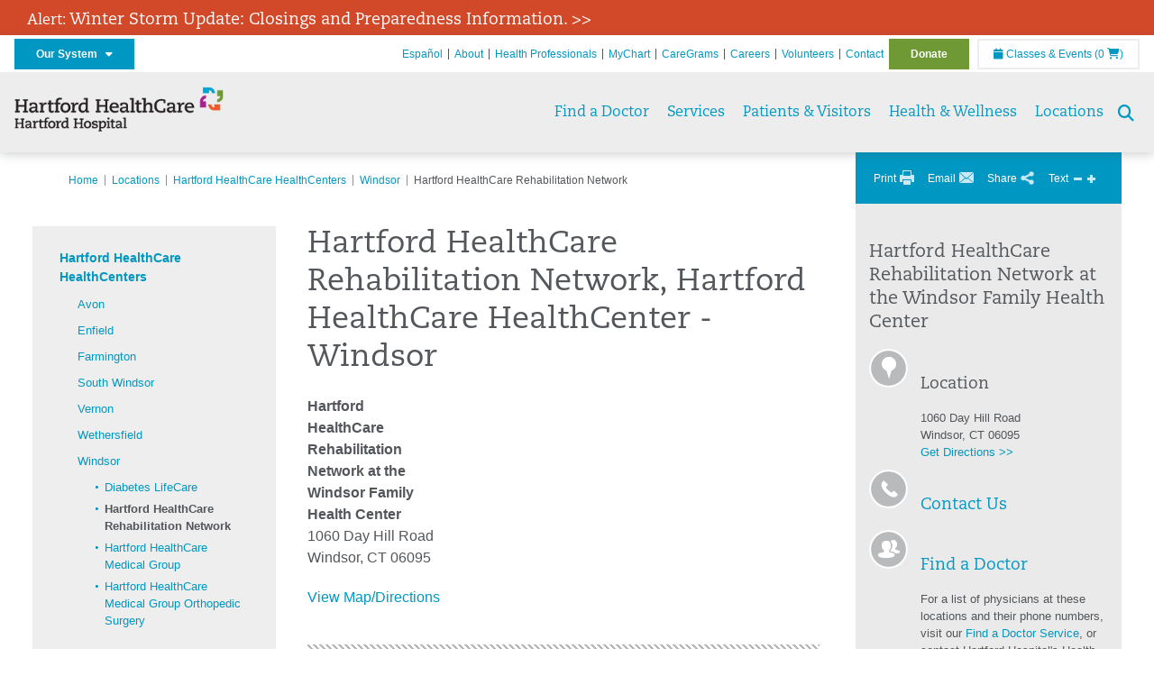

--- FILE ---
content_type: text/html; charset=utf-8
request_url: https://hartfordhospital.org/locations/family-health-centers/windsor/hartford-healthcare-rehabilitation-network
body_size: 46876
content:


<!DOCTYPE html>
<html id="htmlTag" xmlns="http://www.w3.org/1999/xhtml">
<head id="Head1">
    <!--Copyright Bridgeline Digital, Inc. An unpublished work created in 2009. All rights reserved. This software contains the confidential and trade secret information of Bridgeline Digital, Inc. ("Bridgeline").  Copying, distribution or disclosure without Bridgeline's express written permission is prohibited-->
    <title>Hartford HealthCare Rehabilitation Network, Hartford HealthCare HealthCenter - Windsor | Hartford Hospital | Hartford, CT</title>
<link rel="stylesheet" href=https://use.typekit.net/jnn6gag.css>
<meta name="description" content="Learn more about Hartford HealthCare Rehabilitation Network at hartfordhospital.org" />
<meta name="viewport" content="width=device-width, initial-scale=1.0" />
<meta http-equiv="X-UA-Compatible" content="IE=Edge" />
<meta name="iapps:siteid" content="fb0635ae-7af9-4ea6-b335-2627b8a0de0c" />
<meta name="iapps:completefriendlyurl" content="/locations/family-health-centers/windsor/hartford-healthcare-rehabilitation-network" />
<meta name="iapps:objecttype" content="Page" />
<meta name="SearchPriority" content="0" />
<meta name="iapps:tag:section" content="Locations" />
<link media="ALL" rel="stylesheet" type="text/css" href="/Style%20Library/Hartford%20Hospital/foundation.css?v=639050441409019804" />
<link media="ALL" rel="stylesheet" type="text/css" href="/Style%20Library/Hartford%20Hospital/redesign-rows.css?v=639050441409332220" />
<!--[if LTE IE 8]><link media="ALL" rel="stylesheet" type="text/css" href="/Style%20Library/Hartford%20Hospital/lteie8.css?v=639050441409176052" /><![endif]-->
<!--[if LTE IE 8]><link media="ALL" rel="stylesheet" type="text/css" href="/Style%20Library/Hartford%20Hospital/lteie8-redesign.css?v=639050441409176052" /><![endif]-->
<link media="ALL" rel="stylesheet" type="text/css" href="/Style%20Library/Hartford%20Hospital/default.css?v=639050441408863584" />
<link media="ALL" rel="stylesheet" type="text/css" href="/Style%20Library/Hartford%20Hospital/redesign-wrapper.css?v=639050441409332220" />
<link media="ALL" rel="stylesheet" type="text/css" href="/Style%20Library/Hartford%20Hospital/redesign-wrapper-custom.css?v=639050441409332220" />
<link media="ALL" rel="stylesheet" type="text/css" href="/Style%20Library/Hartford%20Hospital/jquery.bxslider.css?v=639050441409176052" />
<link media="ALL" rel="stylesheet" type="text/css" href="/Style%20Library/Hartford%20Hospital/special-styles.css?v=639050441409332220" />
<link media="ALL" rel="stylesheet" type="text/css" href="/Style%20Library/Hartford%20Hospital/featherlight.min.css?v=639050441409019804" />
<link media="ALL" rel="stylesheet" type="text/css" href="/Style%20Library/Hartford%20Hospital/jquery-ui.css?v=639050441409176052" />
<link media="ALL" rel="stylesheet" type="text/css" href="/Style%20Library/Hartford%20Hospital/special-styles-2.css?v=638817040189321730" />
<link media="ALL" rel="stylesheet" type="text/css" href="/Style%20Library/Hartford%20Hospital/newshub.css?v=639050441409176052" />
<link media="ALL" rel="stylesheet" type="text/css" href="/Style%20Library/Hartford%20Hospital/global.min.css?v=639050441409176052" />
<link media="Print" rel="stylesheet" type="text/css" href="/Style%20Library/Hartford%20Hospital/print.css?v=639050441409332220" />
<script type="text/javascript" src="//ajax.googleapis.com/ajax/libs/jquery/1.9.1/jquery.min.js"></script>
<script type="text/javascript" src="//ajax.googleapis.com/ajax/libs/jqueryui/1.9.1/jquery-ui.min.js"></script>
<script type="text/javascript" src="/Script%20Library/Hartford%20Hospital/default.js?v=639050441408082614"></script>
<script type="text/javascript" src="/Script%20Library/Global/taleo.js?v=639050441407770121"></script>
<script type="text/javascript" src="/Script%20Library/Global/inviewport.js?v=639050441407770121"></script>
<script type="text/javascript" src="/Script%20Library/Hartford%20Hospital/parallax.js?v=639050441408551165"></script>
<script type="text/javascript" src="/Script%20Library/Hartford%20Hospital/flexslider.min.js?v=639050441408238803"></script>
<script type="text/javascript" src="/Script%20Library/Hartford%20Hospital/smoothHeader.js?v=639050441408707379"></script>
<script type="text/javascript" src="/Script%20Library/Unassigned/featherlight.min.js?v=639050441408707379"></script>
<script type="text/javascript" src="/Script%20Library/Hartford%20Hospital/ie.js?v=639050441408238803"></script>
<script type="text/javascript" src="/Script%20Library/Hartford%20Hospital/navigation.js?v=639050441408551165"></script>
<script type="text/javascript" src="/Script%20Library/Unassigned/iframeResizer.min.js?v=638295907055548480"></script>
<script type="text/javascript" src="/Script%20Library/Unassigned/scripts.min.js?v=639050441408707379"></script>
<script type="text/javascript">
//<![CDATA[
var publicSiteUrl='https://hartfordhospital.org/';
var editorContext='SiteEditor';
var basePageType='basepage';
var pageState='View';
var jSpinnerUrl='/iapps_images/spinner.gif';
var jRotatingCube='/iapps_images/loading-spinner.gif';
var jWebApiRoutePath='api';
var PageId='7175d93b-81e3-4c49-bcde-f3d0a0a5e9d9';
var WorkflowId='';
var ReferrerTypeId='8';
var ReferrerUrl='locations/family-health-centers/windsor/hartford-healthcare-rehabilitation-network/hartford-healthcare-rehabilitation-network';

var siteId = 'fb0635ae-7af9-4ea6-b335-2627b8a0de0c';var swgif = '/Tracking/WebPageEventLogger.axd';
//]]>
</script>
<!-- Google Tag Manager - modified for iAPPS -->
<script>
    (function(w, d, s, l, i) {
        if (pageState != 'Edit') {
            w[l] = w[l] || [];
            w[l].push({
                'gtm.start': new Date().getTime(),
                event: 'gtm.js'
            });
            var f = d.getElementsByTagName(s)[0],
                j = d.createElement(s),
                dl = l != 'dataLayer' ? '&l=' + l : '';
            j.async = true;
            j.src = 'https://www.googletagmanager.com/gtm.js?id=' + i + dl;
            f.parentNode.insertBefore(j, f);
        }
    }) (window, document, 'script', 'dataLayer', 'GTM-5GZ7H8K');
</script>
<!-- End Google Tag Manager --><meta name="image" property="og:image" content="https://hartfordhealthcare.org/Image%20Library/Logos%20.%20Icons/open-graph.png"><!-- Clean URL of Cross-Domain Tracking code -->
<script type="text/javascript">
$(window).bind("load", function() {
     var uri = window.location.toString();
    
     // Function to clean specific tracking parameters
     function cleanUrl(param) {
         if (uri.indexOf("?" + param + "=") > 0) {
             return uri.substring(0, uri.indexOf("?" + param + "="));
         } else if (uri.indexOf("&" + param + "=") > 0) {
             return uri.substring(0, uri.indexOf("&" + param + "="));
         }
         return uri;
     }
 
     // List of parameters to be cleaned
     var trackingParams = ["_ga", "_gl"];
 
     // Clean each parameter from the URL
     trackingParams.forEach(function(param) {
         uri = cleanUrl(param);
     });
 
     // Update the URL if it was cleaned
     if (uri !== window.location.toString()) {
         window.history.replaceState({}, document.title, uri);
     }
});
</script>
<!-- End Cross-Domain Tracking code -->
<link id="favicon" rel="shortcut icon" href="/Configuration/Template%20Images/favicon.ico" /><link rel="stylesheet" href="https://cdnjs.cloudflare.com/ajax/libs/font-awesome/6.7.1/css/all.min.css" integrity="sha512-5Hs3dF2AEPkpNAR7UiOHba+lRSJNeM2ECkwxUIxC1Q/FLycGTbNapWXB4tP889k5T5Ju8fs4b1P5z/iB4nMfSQ==" crossorigin="anonymous" referrerpolicy="no-referrer" />
</head>
<body id="bodyTag">
    <!-- Google Tag Manager (noscript) -->
<noscript><iframe src="https://www.googletagmanager.com/ns.html?id=GTM-5GZ7H8K"
height="0" width="0" style="display:none;visibility:hidden"></iframe></noscript>
<!-- End Google Tag Manager (noscript) -->
    
    <form method="post" action="/locations/family-health-centers/windsor/hartford-healthcare-rehabilitation-network" id="form1">
<div class="aspNetHidden">
<input type="hidden" name="__EVENTTARGET" id="__EVENTTARGET" value="" />
<input type="hidden" name="__EVENTARGUMENT" id="__EVENTARGUMENT" value="" />

</div>

<script type="text/javascript">
//<![CDATA[
var theForm = document.forms['form1'];
function __doPostBack(eventTarget, eventArgument) {
    if (!theForm.onsubmit || (theForm.onsubmit() != false)) {
        theForm.__EVENTTARGET.value = eventTarget;
        theForm.__EVENTARGUMENT.value = eventArgument;
        theForm.submit();
    }
}
//]]>
</script>


<script src="https://ajax.aspnetcdn.com/ajax/4.6/1/WebForms.js" type="text/javascript"></script>
<script type="text/javascript">
//<![CDATA[
window.WebForm_PostBackOptions||document.write('<script type="text/javascript" src="/WebResource.axd?d=aIvyPnxdhJlXIxuiLb0RPTca53cwtarU_dYCpzxFNhAMn08lvVqJw9sXdOQG-wBR8-66S0u5bopl48FWmmQHozLNf7S_edFQ7XrhyHhP2vAMDryixc2GR72AxvzWx-4_N7YpCvpKo-vFBW0sNxTTKQ2&amp;t=638259222740000000"><\/script>');//]]>
</script>



<script type="text/javascript">
//<![CDATA[
var jTemplateType='0';var loadedFromVersion='False';//]]>
</script>

<script src="https://ajax.aspnetcdn.com/ajax/4.6/1/MicrosoftAjax.js" type="text/javascript"></script>
<script type="text/javascript">
//<![CDATA[
(window.Sys && Sys._Application && Sys.Observer)||document.write('<script type="text/javascript" src="/ScriptResource.axd?d=[base64]&t=5d0a842b"><\/script>');//]]>
</script>

<script src="https://ajax.aspnetcdn.com/ajax/4.6/1/MicrosoftAjaxWebForms.js" type="text/javascript"></script>
<script type="text/javascript">
//<![CDATA[
(window.Sys && Sys.WebForms)||document.write('<script type="text/javascript" src="/ScriptResource.axd?d=[base64]&t=5d0a842b"><\/script>');//]]>
</script>

        <script type="text/javascript">
//<![CDATA[
Sys.WebForms.PageRequestManager._initialize('scriptManager', 'form1', [], [], [], 90, '');
//]]>
</script>

        
        
        


<div id="homepage" class="acutecare skin">
    <div id="alerts">
  <div class="outerlayer">
    <div class="alert-item" style="display: block;">
      <h2 class="alert"><a href="https://hartfordhealthcare.org/storm" target="_blank">Alert: <span style='font-size:18px;'>Winter Storm Update: Closings and Preparedness Information. >></span></a></h2>
    </div>
  </div>
</div>
<header id="global-header" class="site-header">

    <div class="site-header__utility">
        <div class="container">
            <div class="grid-x">
                <div class="cell xsmall-24 medium-3 site-header__utility-network">
                    <nav id="utility-network" class="utility-network">
                      <button
                        id="utility-network__toggle"
                        class="button button--solid-blue"
                        aria-controls="utility-network__menu"
                        aria-expanded="false"
                        type="button"
                      >
                        Our System &nbsp; <i class="fa-solid fa-caret-down" aria-hidden="true"></i>
                      </button>

                      <ul id="utility-network__menu" class="menu bg--blue" role="menu" aria-label="Our System">
                        <!-- Group 1 -->
                        <li role="none"><a role="menuitem" href="https://hartfordhealthcare.org" target="_blank" rel="noopener noreferrer">Hartford HealthCare</a></li>
                        <li role="none"><a role="menuitem" href="https://backushospital.org" target="_blank" rel="noopener noreferrer">Backus Hospital</a></li>
                        <li role="none"><a role="menuitem" href="https://charlottehungerford.org" target="_blank" rel="noopener noreferrer">Charlotte Hungerford Hospital</a></li>
                        <li role="none"><a role="menuitem" href="https://hartfordhospital.org" target="_blank" rel="noopener noreferrer">Hartford Hospital</a></li>
                        <li role="none"><a role="menuitem" href="https://thocc.org" target="_blank" rel="noopener noreferrer">Hospital of Central Connecticut</a></li>
                        <li role="none"><a role="menuitem" href="https://www.echn.org" target="_blank" rel="noopener noreferrer">Manchester Memorial Hospital</a></li>
                        <li role="none"><a role="menuitem" href="https://midstatemedical.org" target="_blank" rel="noopener noreferrer">MidState Medical Center</a></li>
                        <li role="none"><a role="menuitem" href="https://www.stvincents.org" target="_blank" rel="noopener noreferrer">St. Vincent&apos;s Medical Center</a></li>
                        <li role="none"><a role="menuitem" href="https://windhamhospital.org" target="_blank" rel="noopener noreferrer">Windham Hospital</a></li>

                        <li class="menu__separator" role="separator" aria-hidden="true"></li>

                        <!-- Group 2 -->
                        <li role="none"><a role="menuitem" href="https://hhcbehavioralhealth.org" target="_blank" rel="noopener noreferrer">Behavioral Health Network</a></li>
                        <li role="none"><a role="menuitem" href="https://instituteofliving.org" target="_blank" rel="noopener noreferrer">Institute of Living</a></li>
                        <li role="none"><a role="menuitem" href="https://natchaug.org" target="_blank" rel="noopener noreferrer">Natchaug Hospital</a></li>
                        <li role="none"><a role="menuitem" href="https://natchaugschools.org" target="_blank" rel="noopener noreferrer">Natchaug Schools</a></li>
                        <li role="none"><a role="menuitem" href="https://rushford.org" target="_blank" rel="noopener noreferrer">Rushford</a></li>
                        <li role="none"><a role="menuitem" href="https://ridgerecovery.org" target="_blank" rel="noopener noreferrer">The Ridge Recovery Center</a></li>

                        <li class="menu__separator" role="separator" aria-hidden="true"></li>

                        <!-- Group 3 -->
                        <li role="none"><a role="menuitem" href="https://hartfordhealthcaremedicalgroup.org" target="_blank" rel="noopener noreferrer">HHC Medical Group</a></li>
                        <li role="none"><a role="menuitem" href="https://integratedcarepartners.org" target="_blank" rel="noopener noreferrer">Integrated Care Partners</a></li>

                        <li class="menu__separator" role="separator" aria-hidden="true"></li>

                        <!-- Group 4 -->
                        <li role="none"><a role="menuitem" href="https://hartfordhealthcarerehabnetwork.org" target="_blank" rel="noopener noreferrer">HHC Rehabilitation Network</a></li>
                        <li role="none"><a role="menuitem" href="https://hhcseniorservices.org" target="_blank" rel="noopener noreferrer">HHC Senior Services</a></li>
                        <li role="none"><a role="menuitem" href="https://hartfordhealthcareathome.org" target="_blank" rel="noopener noreferrer">HHC at Home</a></li>
                        <li role="none"><a role="menuitem" href="https://hhcindependenceathome.org" target="_blank" rel="noopener noreferrer">Independence at Home</a></li>
                        <li role="none"><a role="menuitem" href="https://www.stvincentsspecialneeds.org" target="_blank" rel="noopener noreferrer">Special Needs Services</a></li>

                        <li class="menu__separator" role="separator" aria-hidden="true"></li>

                        <!-- Group 5 -->
                        <li role="none"><a role="menuitem" href="https://hartfordhealthcare.org/CESI" target="_blank" rel="noopener noreferrer">Center for Education, Simulation &amp; Innovation (CESI)</a></li>
                        <li role="none"><a role="menuitem" href="https://hartfordhealthcare.org/about-us/innovation" target="_blank" rel="noopener noreferrer">HHC Innovation</a></li>

                        <li class="menu__separator" role="separator" aria-hidden="true"></li>

                        <!-- Group 6 -->
                        <li role="none"><a role="menuitem" href="https://hartfordhealthcare.org/services/hartford-healthcare-institutes" target="_blank" rel="noopener noreferrer">HHC Institutes</a></li>
                      </ul>
                    </nav>
                </div>
                <div class="cell xsmall-24 medium-21 site-header__utility-navigation">

                    <nav class="utility-navigation">
                        <ul class="utility-navigation__menu"><li class="first"><a href="https://espanol.hartfordhealthcare.org/nuestra-red-de-hospitales/hospital-de-hartford" target="_blank">Espa&#241;ol</a></li><li><a href="/about-hh">About</a></li><li><a href="/health-professionals">Health Professionals</a></li><li><a href="/patient-portal">MyChart</a></li><li><a href="/caregrams">CareGrams</a></li><li><a href="https://www.hhccareers.org/us/en" target="_blank">Careers</a></li><li><a href="/volunteers">Volunteers</a></li><li><a href="/contact-us">Contact</a></li><li class="last donate"><a href="https://giving.hartfordhospital.org" target="_blank">Donate</a></li></ul>

                        <span id="ctl01_ppheader_2_0_liEventsList" class="link-classes">
                            <a id="ctl01_ppheader_2_0_hlClassesEvents" href="/health-wellness/classes-events/conifer-events"><span class="fa fa-calendar"></span>&nbsp;Classes & Events</a>
                            <a id="ctl01_ppheader_2_0_hlCart" href="/health-wellness/classes-events/conifer-cart">
                                (0&nbsp;<span class="fa fa-shopping-cart"></span>)
                            </a>
                        </span>
                        
                    </nav>
                </div>
            </div>
        </div>
    </div>

    <div class="site-header__primary bg--lightgray">
        <div class="container">
            <div class="grid-x">
                <div class="cell xsmall-14 medium-5 large-6 site-header__primary-logo">
                    <a href="/">
                        <img id="ctl01_ppheader_2_0_imgLogo" src="https://hartfordhospital.org/Image%20Library/fb0635ae-7af9-4ea6-b335-2627b8a0de0c/Logos%20.%20Icons/HHC_HH_horz-24pt_4C.png" alt="Hartford Hospital | Hartford, CT" /></a>
                </div>
                <div class="cell xsmall-24 medium-19 large-18 site-header__primary-navigation">

                    <button id="global-header__menu-toggle" class="menu-toggle button" aria-label="Site Navigation" aria-controls="global-header" aria-expanded="false">
                        Menu <i class="fa fa-caret-down"></i>
                    </button>

                    <button id="global-header__search-toggle" class="search-toggle fa fa-search"></button>

                    <nav id="primary-navigation" class="primary-navigation">
                        
                                <ul class="primary-navigation__menu menu-item__submenu">
                                    
                                <li id="ctl01_ppheader_2_0_lvPrimaryNavigation_ctrl0_liListItem" class="menu-item">
                                    <a id="ctl01_ppheader_2_0_lvPrimaryNavigation_ctrl0_hlTitle" href="../../../find-a-doctor">Find a Doctor</a>
                                    
                                </li>
                            
                                <li id="ctl01_ppheader_2_0_lvPrimaryNavigation_ctrl1_liListItem" class="menu-item menu-item-has-submenu">
                                    <a id="ctl01_ppheader_2_0_lvPrimaryNavigation_ctrl1_hlTitle" href="../../../services">Services</a>
                                    <div class="menu-item__submenu">
  <div class="grid-x grid-padding-x grid-padding-y">
    <div class="cell xsmall-24 medium-8"><ul>
<li><a href="https://hartfordhospital.org/services/services" returnvalue="/services/services,,Page,_self,,,false,false,false,false,7b39f234-d872-4075-8bc8-f0fd5430ea24,;NoWatch"><strong>A - Z List of Services</strong></a></li>
<li><a href="https://hartfordhospital.org/services/surgical-weight-loss/surgical-weight-loss" title="Surgical Weight Loss" data-iapps-linktype="Page" data-iapps-objectid="a6801265-6291-4ab5-a09e-4e6db863365b" data-iapps-siteid="fb0635ae-7af9-4ea6-b335-2627b8a0de0c" data-iapps-managed="true">Bariatrics</a></li>
<li><a href="https://hartfordhospital.org/services/behavioral-mental-health/behavioral-mental-health" returnvalue="/services/behavioral-mental-health/behavioral-mental-health,,Page,_self,,,false,false,false,false,70e7897b-8d10-4345-877e-4ab6d181d83a,;NoWatch">Behavioral & Mental Health</a></li>
<li><a href="https://hartfordhospital.org/services/bone-joint-institute/bone-joint-institute" returnvalue="/services/bone-joint-institute/bone-joint-institute,,Page,_self,,,false,false,false,false,b4ae653e-bfe3-4c2a-9bb7-eb3cc21f2046,;NoWatch">Bone & Joint Institute</a></li>
<li><a href="https://hartfordhospital.org/services/cancer-care/cancer-care" class="" title="" target="" rel="" data-iapps-linktype="Page" data-iapps-managed="true" data-iapps-objectid="72db8caa-1ca3-417a-9183-69ea2b2f7e72">Cancer Institute</a></li>
<li><a href="https://hartfordhospital.org/services/colon-care/colon-care" class="" title="Colon Care" target="" rel="" data-iapps-linktype="Page" data-iapps-managed="true" data-iapps-objectid="bdd5625a-b63d-4db8-86ba-de88560e0119" data-iapps-siteid="fb0635ae-7af9-4ea6-b335-2627b8a0de0c">Colon Care</a></li>
<li><a href="https://hartfordhospital.org/services/community-health" title="Hartford Hospital Community Health" data-iapps-linktype="External" data-iapps-managed="true" data-iapps-objectid="00000000-0000-0000-0000-000000000000">Community Health</a></li>
<li><a href="https://hartfordhospital.org/services/cedar-mountain-commons/cedar-mountain-commons" returnvalue="https://hartfordhospital.org/services/cedar-mountain-commons/cedar-mountain-commons,,Page,_self,,,false,false,false,false,a04c345f-7d87-433d-8aeb-a62f403bebdb,;NoWatch">Cedar Mountain Commons</a></li>
<li><a href="https://hartfordhospital.org/services/center-for-musculoskeletal-health/center-for-musculoskeletal-health" title="Center for Musculoskeletal Health" data-iapps-linktype="Page" data-iapps-objectid="b4bfef8d-0fb4-4df2-b682-626b7fd56f55" data-iapps-siteid="fb0635ae-7af9-4ea6-b335-2627b8a0de0c" data-iapps-managed="true">Center for Musculoskeletal Health</a></li>
<li><a href="https://hartfordhospital.org/services/cystic-fibrosis-center" title="The Marie and Raymond Beauregard Adult Cystic Fibrosis Center" data-iapps-linktype="External" data-iapps-managed="true" data-iapps-objectid="00000000-0000-0000-0000-000000000000">Cystic Fibrosis Center</a></li>
<li><a href="https://hartfordhospital.org/services/dental/dental" title="Department of Dentistry" data-iapps-linktype="Page" data-iapps-managed="true" data-iapps-objectid="3c063ad9-0376-4a13-af5f-c82d1fcef7bc" data-iapps-siteid="fb0635ae-7af9-4ea6-b335-2627b8a0de0c">Dentistry</a></li>
<li><a href="https://hartfordhospital.org/services/diabetes/diabetes" returnvalue="/services/diabetes/diabetes,,Page,_self,,,false,false,false,false,a4cb1ab9-a221-4852-835a-2a87ebe8a461,;NoWatch">Diabetes & Endocrinology</a></li>
<li><a href="https://hartfordhospital.org/services/digestive-health/digestive-health" class="" title="Digestive Health" target="" rel="" data-iapps-linktype="Page" data-iapps-managed="true" data-iapps-objectid="6166a94f-12c8-4259-8921-ae216072906f" data-iapps-siteid="fb0635ae-7af9-4ea6-b335-2627b8a0de0c">Digestive Health</a></li>
<li><a href="https://hartfordhospital.org/services/emergency-room" class="" title="" target="" rel="" data-iapps-linktype="External" data-iapps-managed="true" data-iapps-objectid="00000000-0000-0000-0000-000000000000">Emergency Room</a></li>
<li><a href="https://hartfordhospital.org/services/eye-surgery/eye-surgery" returnvalue="https://hartfordhospital.org/services/eye-surgery/eye-surgery,,Page,_self,,,false,false,false,false,78e3e097-e80e-4695-8538-c0224d2a191a,;NoWatch">Eye Surgery</a></li>
<li><a href="https://hartfordhospital.org/services/food4health/food4health" title="Food4Health Clinic" data-iapps-linktype="Page" data-iapps-managed="true" data-iapps-objectid="3e59f300-e1b4-4038-b4ff-afb8dfc2a479" data-iapps-siteid="fb0635ae-7af9-4ea6-b335-2627b8a0de0c">Food4Health</a></li>
</ul></div>
    <div class="cell xsmall-24 medium-8"><ul>
<li><a href="https://hartfordhospital.org/services/gastroenterology/gastroenterology" title="Gastroenterology" target="" rel="" data-iapps-linktype="Page" data-iapps-managed="true" data-iapps-objectid="5545fb16-ba41-4d7c-ba93-36b8d90d88b0" data-iapps-siteid="fb0635ae-7af9-4ea6-b335-2627b8a0de0c">Gastroenterology</a></li>
<li><a href="https://hartfordhospital.org/services/headache-center/headache-center">Headache Center</a></li>
<li><a href="https://hartfordhospital.org/services/heart-vascular-institute/heart-and-vascular-institute" class="" title="The Hartford HealthCare Heart and Vascular Institute" target="" rel="" data-iapps-linktype="Page" data-iapps-managed="true" data-iapps-objectid="5845ce7d-5f97-4b97-b9e4-5e252b56bf89" data-iapps-siteid="fb0635ae-7af9-4ea6-b335-2627b8a0de0c">Heart & Vascular Institute</a></li>
<li><a href="https://hartfordhospital.org/services/hernias/hernia" class="" title="Hernia" target="" rel="" data-iapps-linktype="Page" data-iapps-managed="true" data-iapps-objectid="2575f66d-9c5a-4737-90e4-270ff9683f2e" data-iapps-siteid="fb0635ae-7af9-4ea6-b335-2627b8a0de0c">Hernia Center</a></li>
<li><a returnvalue="https://hartfordhospital.org/services/imaging-services/imaging-center,,Page,_self,,,false,false,false,false,5e74927c-92d8-487d-b8fd-20b4875c5d87,;NoWatch" href="https://hartfordhospital.org/services/imaging-services/imaging-center">Imaging Center</a></li>
<li><a href="https://hartfordhospital.org/services/physical-rehabilitation/inpatient-rehabilitation-unit" title="Inpatient Rehabilitation Unit" target="" rel="" data-iapps-linktype="Page" data-iapps-managed="true" data-iapps-objectid="cdbac7c0-9179-4418-96eb-14e8e76874a9" data-iapps-siteid="fb0635ae-7af9-4ea6-b335-2627b8a0de0c">Inpatient Rehabilitation</a></li>
<li><a returnvalue="https://hartfordhospital.org/services/integrative-medicine/integrative-medicine,,Page,_self,,,false,false,false,false,02fb6422-02cd-4a34-8148-d730b7dc8fe1,;NoWatch" href="https://hartfordhospital.org/services/integrative-medicine/integrative-medicine">Integrative Medicine </a></li>
<li><a href="https://hartfordhospital.org/services/jefferson-house/jefferson-house" returnvalue="https://hartfordhospital.org/services/jefferson-house/jefferson-house,,Page,_self,,,false,false,false,false,c393dce9-64f1-4215-9664-397218a1cdf0,;NoWatch">Jefferson House</a></li>
<li><a href="https://hartfordhospital.org/services/life-star/life-star" returnvalue="https://hartfordhospital.org/services/life-star/life-star,,Page,_self,,,false,false,false,false,9e70765f-cfd6-4f93-a528-8ac1178d60e6,;NoWatch">LIFE STAR</a></li>
<li><a href="https://hartfordhospital.org/services/liver-hepatology/liver-hepatology" returnvalue="/services/liver-hepatology/liver-hepatology,,Page,_self,,,false,false,false,false,1323433f-add0-4aaa-81fa-0cf4fd4b046c,;NoWatch">Liver & Hepatology</a></li>
<li><a href="https://hartfordhospital.org/services/lung-pulmonary/lung-pulmonary" returnvalue="/services/lung-pulmonary/lung-pulmonary,,Page,_self,,,false,false,false,false,6ecf5093-3af2-4f2a-b04d-3caf79259049,;NoWatch">Lung & Pulmonary</a></li>
<li><a href="https://hartfordhospital.org/services/maternity/maternity" title="Maternity" data-iapps-linktype="Page" data-iapps-managed="true" data-iapps-objectid="757f90a0-32eb-4661-b5c7-9006e759b4b7" data-iapps-siteid="fb0635ae-7af9-4ea6-b335-2627b8a0de0c">Maternity</a></li>
<li><a href="https://hartfordhospital.org/services/medical-weight-loss/medical-weight-loss" title="Medical Weight Loss" data-iapps-linktype="Page" data-iapps-objectid="3d568931-d144-4ed9-ac1a-7d54bc1cc447" data-iapps-siteid="fb0635ae-7af9-4ea6-b335-2627b8a0de0c" data-iapps-managed="true">Medical Weight Loss</a></li>
<li><a href="https://hartfordhospital.org/services/neuroscience-institute/neuroscience-institute" returnvalue="/services/neurosciences/neuroscience-center,,Page,_self,,,false,false,false,false,10bd1dd7-8394-4133-9513-a88c83970846,;NoWatch">Neurosciences</a></li>
<li><a href="https://hartfordhospital.org/services/neurosurgery/neurosurgery" title="Neurosurgery" target="_blank" data-iapps-linktype="Page" data-iapps-managed="true" data-iapps-objectid="449414e9-ecec-4878-9a0d-c51f4c6fb8a9" data-iapps-siteid="fb0635ae-7af9-4ea6-b335-2627b8a0de0c">Neurosurgery </a></li>
<li><a href="https://hartfordhospital.org/services/pain-management/pain-management" title="Pain Management" data-iapps-linktype="Page" data-iapps-managed="true" data-iapps-objectid="cc9e9d14-c5b8-4cae-b750-447bb98effbf" data-iapps-siteid="fb0635ae-7af9-4ea6-b335-2627b8a0de0c">Pain Management</a></li>
</ul></div>
    <div class="cell xsmall-24 medium-8"><ul>
<li><a href="https://hartfordhospital.org/services/pediatrics/pediatrics" returnvalue="/services/pediatrics/pediatrics,,Page,_self,,,false,false,false,false,29809c84-01e8-4231-9586-ad960d86f0b4,;NoWatch">Pediatrics</a></li>
<li><a href="https://hartfordhospital.org/locations/family-health-centers/family-health-centers">Primary Care & Family Medicine</a></li>
<li><a returnvalue="/services/stroke/stroke-center,,Page,_self,,,false,false,false,false,2697f3ae-22ed-4d3c-88e5-36064bbc16ed,;NoWatch" href="https://hartfordhospital.org/services/stroke/stroke-center">Stroke</a></li>
<li><a href="https://hartfordhospital.org/services/spine-care/spine-care" title="Spine Care" data-iapps-linktype="Page" data-iapps-objectid="04ecc33e-ac1e-4169-9e3a-ce55f32846ef" data-iapps-siteid="fb0635ae-7af9-4ea6-b335-2627b8a0de0c" data-iapps-managed="true" class="" target="" rel="">Spine Care</a></li>
<li><a href="https://hartfordhospital.org/services/bone-joint-institute/departments-centers/sports-health/sports-health" title="Sports Health" data-iapps-linktype="Page" data-iapps-objectid="eac55f9d-762c-4abc-afb6-295e31f56b0e" data-iapps-siteid="fb0635ae-7af9-4ea6-b335-2627b8a0de0c" data-iapps-managed="true" class="" target="" rel="">Sports Health</a></li>
<li><a href="https://hartfordhospital.org/services/surgical-weight-loss/surgical-weight-loss" title="Surgical Weight Loss" data-iapps-linktype="Page" data-iapps-objectid="a6801265-6291-4ab5-a09e-4e6db863365b" data-iapps-siteid="fb0635ae-7af9-4ea6-b335-2627b8a0de0c" data-iapps-managed="true">Surgical Weight Loss </a></li>
<li><a returnvalue="https://hartfordhospital.org/services/transplant-services/transplant,,Page,_self,,,false,false,false,false,b6a9570e-e214-49fb-afa7-9248bf30e4c6,;NoWatch" href="https://hartfordhospital.org/services/transplant-services/transplant">Transplant Services</a></li>
<li><a href="https://hartfordhospital.org/services/urology-kidney/tallwood" class="" title="Tallwood" target="" rel="" data-iapps-linktype="Page" data-iapps-managed="true" data-iapps-objectid="abafec48-adc1-4ef8-974b-47a1d1614790" data-iapps-siteid="fb0635ae-7af9-4ea6-b335-2627b8a0de0c">Urology & Kidney</a></li>
<li><a returnvalue="/services/vascular/vascular,,Page,_self,,,false,false,false,false,6024850e-f827-4625-869f-ff2edcdbe1bc,;NoWatch" href="https://hartfordhospital.org/services/vascular/vascular">Vascular</a></li>
<li><a returnvalue="https://hartfordhospital.org/health-professionals/for-job-seekers/volunteer/volunteer,,Page,_self,,,false,false,false,false,6acd86cb-1218-4ca6-aea7-891a08d27a94,;NoWatch" href="https://hartfordhospital.org/health-professionals/for-job-seekers/volunteer/volunteer">Volunteer Services</a></li>
<li><a href="https://hartfordhospital.org/services/medical-weight-loss/medical-weight-loss" title="Medical Weight Loss" data-iapps-linktype="Page" data-iapps-objectid="3d568931-d144-4ed9-ac1a-7d54bc1cc447" data-iapps-siteid="fb0635ae-7af9-4ea6-b335-2627b8a0de0c" data-iapps-managed="true">Weight Loss</a></li>
<li><a returnvalue="/services/womens-health-services/women-s-health-services,,Page,_self,,,false,false,false,false,8784da00-57d8-4d86-933e-9104f9d7adef,;NoWatch" href="https://hartfordhospital.org/services/womens-health-services/women-s-health-services">Women's Health</a></li>
<li><a returnvalue="/services/wound-care/wound-care,,Page,_self,,,false,false,false,false,9025cd60-d1d8-4502-8274-13d1079f6d0b,;NoWatch" href="https://hartfordhospital.org/services/wound-care/wound-care">Wound Care</a><strong></strong></li>
<li><a returnvalue="/services/services,,Page,_self,,,false,false,false,false,7b39f234-d872-4075-8bc8-f0fd5430ea24,;NoWatch" href="https://hartfordhospital.org/services/services"><strong>More Services >></strong></a><a returnvalue="/services/womens-health-services/women-s-health-services,,Page,_self,,,false,false,false,false,8784da00-57d8-4d86-933e-9104f9d7adef,;NoWatch" href="https://hartfordhospital.org/services/womens-health-services/women-s-health-services"></a></li>
</ul></div>
  </div>
</div>
                                </li>
                            
                                <li id="ctl01_ppheader_2_0_lvPrimaryNavigation_ctrl2_liListItem" class="menu-item menu-item-has-submenu">
                                    <a id="ctl01_ppheader_2_0_lvPrimaryNavigation_ctrl2_hlTitle">Patients &amp; Visitors</a>
                                    <div class="menu-item__submenu">
  <div class="grid-x grid-padding-x grid-padding-y">
    <div class="cell xsmall-24 medium-6"><h2><a returnvalue="/patients-and-visitors/for-patients/for-patients,,Page,_self,,,false,false,false,false,01e0df3d-05a3-490e-84e1-23c18a3a510d,;NoWatch" href="https://hartfordhospital.org/patients-and-visitors/for-patients/for-patients">Patients</a></h2>
<ul>
<li><a returnvalue="/patients-and-visitors/for-patients/before-you-arrive/before-you-arrive,,Page,_self,,,false,false,false,false,42787607-eca6-4660-ad5f-9b93ff9425fc,;NoWatch" href="https://hartfordhospital.org/patients-and-visitors/for-patients/before-you-arrive/before-you-arrive">Before You Arrive</a></li>
<li><a returnvalue="/patients-and-visitors/for-patients/admitting/admitting,,Page,_self,,,false,false,false,false,4f235b1a-6c6f-426f-9602-767ea397281a,;NoWatch" href="https://hartfordhospital.org/patients-and-visitors/for-patients/admitting/admitting">Admitting</a></li>
<li><a returnvalue="/patients-and-visitors/for-patients/during-your-stay/during-your-stay,,Page,_self,,,false,false,false,false,6ebba8d9-8294-414e-9664-27e0f0c028e5,;NoWatch" href="https://hartfordhospital.org/patients-and-visitors/for-patients/during-your-stay/during-your-stay">During Your Stay</a></li>
<li><a href="https://hartfordhospital.org/patients-and-visitors/for-patients/during-your-stay/care-assistance-partners/care-assistance-partners" title="Care Assistance Partners" data-iapps-linktype="Page" data-iapps-managed="true" data-iapps-objectid="56f7358d-37e3-4d55-ac6c-fc5198fd4284" data-iapps-siteid="fb0635ae-7af9-4ea6-b335-2627b8a0de0c">Care Assistance Partners</a></li>
<li><a href="https://hartfordhospital.org/caregrams/caregrams" class="" title="CareGrams" target="" rel="" data-iapps-linktype="Page" data-iapps-managed="true" data-iapps-objectid="a37f2ee1-cadd-45b9-928f-c001f4f30108" data-iapps-siteid="fb0635ae-7af9-4ea6-b335-2627b8a0de0c">CareGrams</a></li>
<li><a href="https://hartfordhospital.org/patients-and-visitors/for-visitors/gift-shop/gift-shop" class="" title="Gift Shop" target="" rel="" data-iapps-linktype="Page" data-iapps-managed="true" data-iapps-objectid="450aaef9-7659-4255-afbd-97272ddefbdb" data-iapps-siteid="fb0635ae-7af9-4ea6-b335-2627b8a0de0c">Gift Shop</a></li>
<li><a returnvalue="/patients-and-visitors/for-patients/going-home/going-home,,Page,_self,,,false,false,false,false,b7e145e8-e7ff-48e3-bbe5-bb92066c50ef,;NoWatch" href="https://hartfordhospital.org/patients-and-visitors/for-patients/going-home/going-home">Going Home</a></li>
<li><a returnvalue="/patients-and-visitors/for-patients/advance-directives/advance-directives,,Page,_self,,,false,false,false,false,f138e352-6686-485b-8b72-31d1cecd6d98,;NoWatch" href="https://hartfordhospital.org/patients-and-visitors/for-patients/advance-directives/advance-directives">Advance Directives</a></li>
<li><a returnvalue="/patients-and-visitors/for-patients/bloodless-medicine/bloodless-medicine,,Page,_self,,,false,false,false,false,b58cb97d-2ee0-47f5-8db8-5d5c673302ed,;NoWatch" href="https://hartfordhospital.org/patients-and-visitors/for-patients/bloodless-medicine/bloodless-medicine">Bloodless Medicine</a></li>
<li><a returnvalue="/patients-and-visitors/for-patients/billing-insurance/billing-insurance,,Page,_self,,,false,false,false,false,398d81e8-e088-487b-a581-5673435a62f6,;NoWatch" href="https://hartfordhospital.org/patients-and-visitors/for-patients/billing-insurance/billing-insurance">Billing & Insurance</a></li>
<li><a href="https://hartfordhospital.org/services/emergency-room" class="" title="" target="" rel="" data-iapps-linktype="External" data-iapps-managed="true" data-iapps-objectid="00000000-0000-0000-0000-000000000000">Emergency Room</a></li>
<li><a href="https://hartfordhospital.org/patients-and-visitors/for-patients/billing-insurance/financial-assistance/financial-assistance" returnvalue="https://hartfordhospital.org/patients-and-visitors/for-patients/billing-insurance/financial-assistance/financial-assistance,,Page,_self,,,false,false,false,false,c325d1a9-2ae1-4326-98c0-e10c41c3d710,;NoWatch">Financial Assistance</a></li>
<li><a returnvalue="/patients-and-visitors/for-patients/hospitalist-services/hospitalist-services,,Page,_self,,,false,false,false,false,8b5c05a2-75c9-48d6-bd46-f7cab0c8cb9c,;NoWatch" href="https://hartfordhospital.org/patients-and-visitors/for-patients/hospitalist-services/hospitalist-services">Hospitalist Services</a></li>
<li><a returnvalue="/patients-and-visitors/for-patients/integrative-medicine/integrative-medicine,,Page,_self,,,false,false,false,false,d740d39c-fddc-489b-b2ba-afa39b00fd15,;NoWatch" href="https://hartfordhospital.org/patients-and-visitors/for-patients/integrative-medicine/integrative-medicine">Integrative Medicine</a></li>
<li><a returnvalue="/patients-and-visitors/for-patients/pain-management/pain-management,,Page,_self,,,false,false,false,false,de34f84e-cec0-4d93-8583-6974be953996,;NoWatch" href="https://hartfordhospital.org/patients-and-visitors/for-patients/pain-management/pain-management">Pain Management</a></li>
<li><a returnvalue="/patients-and-visitors/for-patients/palliative-care/palliative-care,,Page,_self,,,false,false,false,false,84453572-fa92-4772-a1b0-f10141430185,;NoWatch" href="https://hartfordhospital.org/patients-and-visitors/for-patients/palliative-care/palliative-care">Palliative Care</a></li>
</ul></div>
    <div class="cell xsmall-24 medium-6"><div>&nbsp;</div>
<ul>
<li><a href="https://hartfordhospital.org/patients-and-visitors/for-patients/social-work-services/social-work-services" returnvalue="/patients-and-visitors/for-patients/social-work-services/social-work-services,,Page,_self,,,false,false,false,false,ab74fe00-1507-4c18-a73d-857eeb53c54c,;NoWatch">Social Work Services</a></li>
<li><a href="https://hartfordhospital.org/patients-and-visitors/for-patients/directions/directions" returnvalue="/patients-and-visitors/for-patients/directions/directions,,Page,_self,,,false,false,false,false,d73e5dbf-dd46-44b8-9125-57b5410a58e6,;NoWatch">Directions</a></li>
<li><a href="https://hartfordhospital.org/patients-and-visitors/for-patients/transportation/transportation" returnvalue="/patients-and-visitors/for-patients/transportation/transportation,,Page,_self,,,false,false,false,false,3f901ea7-56ed-4971-8c1f-e6b54f6512dc,;NoWatch">Transportation</a></li>
<li><a href="https://hartfordhospital.org/patients-and-visitors/for-patients/campus-map/campus-map" returnvalue="/patients-and-visitors/for-patients/campus-map/campus-map,,Page,_self,,,false,false,false,false,e520c33f-1148-4a62-bc90-1b3f81b75ed7,;NoWatch">Campus Map</a></li>
<li><a href="https://hartfordhospital.org/patients-and-visitors/for-patients/parking/parking" returnvalue="/patients-and-visitors/for-patients/parking/parking,,Page,_self,,,false,false,false,false,ebc4fdfa-f0ed-414f-9572-f2e5c22bf63b,;NoWatch">Parking</a></li>
<li><a href="https://hartfordhospital.org/patients-and-visitors/for-patients/hospital-amenities/hospital-amenities" returnvalue="/patients-and-visitors/for-patients/hospital-amenities/hospital-amenities,,Page,_self,,,false,false,false,false,e8841cff-0cf2-440b-9d27-9d614ff92d12,;NoWatch">Hospital Amenities</a></li>
<li><a href="https://hartfordhospital.org/patients-and-visitors/for-patients/spiritual-care/spiritual-care" returnvalue="/patients-and-visitors/for-patients/spiritual-care/spiritual-care,,Page,_self,,,false,false,false,false,fbabd4af-4744-459e-a2fb-e941f7eeac20,;NoWatch">Spiritual Care</a></li>
<li><a href="https://hartfordhospital.org/patients-and-visitors/for-patients/medical-records/medical-records" returnvalue="/patients-and-visitors/for-patients/medical-records/medical-records,,Page,_self,,,false,false,false,false,bc1d802a-3b37-47c5-9df0-48b0d8eae59e,;NoWatch">Medical Records</a></li>
<li><a href="https://hartfordhospital.org/patients-and-visitors/for-patients/patient-rights-privacy/patient-rights-privacy" returnvalue="/patients-and-visitors/for-patients/patient-rights-privacy/patient-rights-privacy,,Page,_self,,,false,false,false,false,1b8badc1-ecd5-4a23-9d6a-1f5f6804e114,;NoWatch">Patient Rights & Privacy</a></li>
<li><a href="https://hartfordhospital.org/patients-and-visitors/for-patients/patient-safety-quality/patient-safety-quality" returnvalue="/patients-and-visitors/for-patients/patient-safety-quality/patient-safety-quality,,Page,_self,,,false,false,false,false,1953053f-70b5-45f8-9647-eafba87ac833,;NoWatch">Patient Safety & Quality</a></li>
<li><a href="https://hartfordhospital.org/patients-and-visitors/for-patients/patient-faqs/patient-faqs" returnvalue="/patients-and-visitors/for-patients/patient-faqs/patient-faqs,,Page,_self,,,false,false,false,false,f4a10b90-33c8-4853-bb16-d72e75cafd9f,;NoWatch">Patient FAQs</a></li>
<li><a returnvalue="https://hartfordhospital.org/patients-and-visitors/for-patients/patient-rights-privacy/statement-of-non-discrimination/statement-of-non-discrimination,,Page,_self,,,false,false,false,false,46015333-97f5-48b4-81bc-b5bad9365e5c,;NoWatch" href="https://hartfordhospital.org/patients-and-visitors/for-patients/patient-rights-privacy/statement-of-non-discrimination/statement-of-non-discrimination">Statement of Non-Discrimination</a></li>
<li><a href="https://hartfordhealthcare.org/patients-visitors/patients/support-person-policy" class="" title="" target="_blank" rel="" data-iapps-linktype="External" data-iapps-managed="true">Support Person Policy</a></li>
<li><a href="https://hartfordhospital.org/patients-and-visitors/for-patients/billing-insurance/price-transparency/price-transparency" title="Understanding Your Cost of Care" data-iapps-linktype="Page" data-iapps-managed="true" data-iapps-objectid="fb0635ae-7af9-4ea6-b335-2627b8a0de0c">Understanding Your Cost of Care</a></li>
</ul></div>
    <div class="cell xsmall-24 medium-6"><h2><a href="https://hartfordhospital.org/patients-and-visitors/for-visitors/for-visitors" returnvalue="/patients-and-visitors/for-visitors/for-visitors,,Page,_self,,,false,false,false,false,4d71517d-5a32-43a5-9ed0-d17bd00fe2b1,;NoWatch">Visitors</a></h2>
<ul>
<li><a href="https://hartfordhospital.org/caregrams/caregrams" class="" title="CareGrams" target="" rel="" data-iapps-linktype="Page" data-iapps-managed="true" data-iapps-objectid="a37f2ee1-cadd-45b9-928f-c001f4f30108" data-iapps-siteid="fb0635ae-7af9-4ea6-b335-2627b8a0de0c">CareGrams</a></li>
<li><a href="https://hartfordhospital.org/patients-and-visitors/for-visitors/gift-shop/gift-shop" class="" title="Gift Shop" target="" rel="" data-iapps-linktype="Page" data-iapps-managed="true" data-iapps-objectid="450aaef9-7659-4255-afbd-97272ddefbdb" data-iapps-siteid="fb0635ae-7af9-4ea6-b335-2627b8a0de0c">Gift Shop</a></li>
<li><a href="https://hartfordhospital.org/patients-and-visitors/for-visitors/dining/dining" returnvalue="/patients-and-visitors/for-visitors/dining/dining,,Page,_self,,,false,false,false,false,92f4f197-29da-44e0-8cbb-63c27f6beec2,;NoWatch">Dining</a></li>
<li><a href="https://hartfordhospital.org/patients-and-visitors/for-visitors/lodging/lodging" returnvalue="/patients-and-visitors/for-visitors/lodging/lodging,,Page,_self,,,false,false,false,false,c6cb1f36-6c39-4d86-81a7-53ea2d6c266c,;NoWatch">Lodging</a></li>
<li><a href="https://hartfordhospital.org/patients-and-visitors/for-visitors/hospital-amenities/hospital-amenities" returnvalue="/patients-and-visitors/for-visitors/hospital-amenities/hospital-amenities,,Page,_self,,,false,false,false,false,87b86b90-2c62-4218-b363-c76c67ceb21d,;NoWatch">Hospital Amenities</a></li>
<li><a href="https://hartfordhospital.org/patients-and-visitors/for-visitors/directions/directions" returnvalue="/patients-and-visitors/for-visitors/directions/directions,,Page,_self,,,false,false,false,false,5f17f193-169a-4bf8-b1bd-52f4412de6a9,;NoWatch">Directions</a></li>
<li><a href="https://hartfordhospital.org/patients-and-visitors/for-visitors/transportation/transportation" returnvalue="/patients-and-visitors/for-visitors/transportation/transportation,,Page,_self,,,false,false,false,false,60c72c23-0b80-4a91-a030-67aac0fcf001,;NoWatch">Transportation</a></li>
<li><a href="https://hartfordhospital.org/patients-and-visitors/for-visitors/campus-map/campus-map" returnvalue="/patients-and-visitors/for-visitors/campus-map/campus-map,,Page,_self,,,false,false,false,false,afeebcd6-19ef-48fe-b732-4f23693ea95c,;NoWatch">Campus Map</a></li>
<li><a href="https://hartfordhospital.org/patients-and-visitors/for-visitors/parking/parking" returnvalue="/patients-and-visitors/for-visitors/parking/parking,,Page,_self,,,false,false,false,false,b3f93f61-e310-4fda-8835-5b055376e2fd,;NoWatch">Parking</a></li>
<li><a href="https://hartfordhospital.org/patients-and-visitors/for-visitors/medical-records/medical-records" returnvalue="/patients-and-visitors/for-visitors/medical-records/medical-records,,Page,_self,,,false,false,false,false,2537471c-cef8-4e8d-ac46-bc65099905ba,;NoWatch">Medical Records</a></li>
<li><a href="https://hartfordhospital.org/patients-and-visitors/for-visitors/local-info/local-info" returnvalue="/patients-and-visitors/for-visitors/local-info/local-info,,Page,_self,,,false,false,false,false,7bce5486-51c0-4cc9-a7a9-3b0b1c9a5b43,;NoWatch">Local Info</a></li>
<li><a href="https://hartfordhospital.org/patients-and-visitors/for-visitors/visiting-hours/visiting-hours" returnvalue="/patients-and-visitors/for-visitors/visiting-hours/visiting-hours,,Page,_self,,,false,false,false,false,df8fd8e1-750f-4a26-a91e-1505fd51ff33,;NoWatch">Visiting Hours</a></li>
<li><a href="https://hartfordhospital.org/patients-and-visitors/for-visitors/visitors-faqs/visitors-faqs" returnvalue="/patients-and-visitors/for-visitors/visitors-faqs/visitors-faqs,,Page,_self,,,false,false,false,false,f573adb4-03bd-410a-a75c-488641417b72,;NoWatch">Visitors FAQs</a></li>
</ul>
<ul style="margin-top: 10px; margin-bottom: 10px; margin-left: 20px; padding-left: 0px; font-size: 13px;  font-style: normal; font-variant-ligatures: normal; font-variant-caps: normal; list-style-type: none;">
<li class="last" style="margin-bottom: 10px;"></li>
</ul></div>
    <div class="cell xsmall-24 medium-6"><h2><a href="https://hartfordhospital.org/patients-and-visitors/news/news" returnvalue="https://hartfordhospital.org/patients-and-visitors/news/news,,Page,_self,,,false,false,false,false,a79358b4-58d5-4e01-a432-53bfb1ad3b50,;NoWatch">News</a></h2>
<ul>
<li><a href="https://hartfordhospital.org/patients-and-visitors/news/hartford-hospital-news" returnvalue="https://hartfordhospital.org/patients-and-visitors/news/hartford-hospital-news,,Page,_self,,,false,false,false,false,d09e94da-acb5-4fa4-b518-8555f957e0b6,;NoWatch">Hartford Hospital News</a></li>
<li><a href="https://healthnewshub.org/" target="_blank" data-iapps-linktype="External" data-iapps-managed="true">Health News Hub</a></li>
</ul></div>
  </div>
</div>
                                </li>
                            
                                <li id="ctl01_ppheader_2_0_lvPrimaryNavigation_ctrl3_liListItem" class="menu-item menu-item-has-submenu">
                                    <a id="ctl01_ppheader_2_0_lvPrimaryNavigation_ctrl3_hlTitle" href="../../../health-wellness">Health &amp; Wellness</a>
                                    <div class="menu-item__submenu">
  <div class="grid-x grid-padding-x grid-padding-y">
    <div class="cell xsmall-24 medium-12"><h2><a href="https://hartfordhospital.org/health-wellness/classes-events/conifer-events" returnvalue="https://hartfordhospital.org/health-wellness/classes-events/conifer-events,,Page,_self,,,false,false,false,false,ab66cc1d-5db4-425b-885f-f91a96c8921a,;NoWatch">Classes & Events</a></h2>
<h2><a href="https://hartfordhospital.org/health-wellness/clinical-trials/clinical-trials" returnvalue="/health-wellness/clinical-trials/clinical-trials,,Page,_self,,,false,false,false,false,62104066-5b4f-4870-9233-d5657f86b3cc,;NoWatch">Clinical Trials</a></h2>
<h2><a href="https://hartfordhospital.org/health-wellness/health-resources/health-resources" returnvalue="/health-wellness/health-resources/health-resources,,Page,_self,,,false,false,false,false,2cd3f118-eead-4354-b9a9-41c743588018,;NoWatch">Health Resources</a></h2>
<ul style="font-size: 14px;  font-style: normal; font-variant-ligatures: normal; font-variant-caps: normal;">
<li><a href="https://hartfordhospital.org/health-wellness/health-resources/health-library" returnvalue="https://hartfordhospital.org/health-wellness/health-resources/health-library,,Page,_self,,,false,false,false,false,7717ae5e-5772-49c5-8dd7-7de2f9d94f4b,;NoWatch">Health Library</a></li>
<li><a href="https://hartfordhospital.org/health-wellness/health-resources/health-library-a-z-of-topics" returnvalue="https://hartfordhospital.org/health-wellness/health-resources/health-library-a-z-of-topics,,Page,_self,,,false,false,false,false,0d923db7-88c2-43d7-9c83-48360ebb0636,;NoWatch">A - Z Health Topics</a></li>
<li><a href="https://hartfordhospital.org/health-wellness/health-resources/symptom-checker/symptom-checker" returnvalue="/health-wellness/health-resources/symptom-checker/symptom-checker,,Page,_self,,,false,false,false,false,8abf9a28-1416-4c2f-aca9-f0d72fe09cd7,;NoWatch">Symptom Checker</a></li>
<li><a href="https://hartfordhospital.org/health-wellness/health-resources/medications/medications" returnvalue="/health-wellness/health-resources/medications/medications,,Page,_self,,,false,false,false,false,06f6aa60-8be5-49e6-98bb-ba11f8f65fe2,;NoWatch">Medications</a></li>
</ul></div>
    <div class="cell xsmall-24 medium-12"><h2 style="font-style: normal; font-variant-ligatures: normal; font-variant-caps: normal;"><a href="https://hartfordhospital.org/health-wellness/news/news" returnvalue="https://hartfordhospital.org/health-wellness/news/news,,Page,_self,,,false,false,false,false,2b5abe65-4e17-4bd0-8073-84fe31276315,;NoWatch">News</a></h2>
<ul>
<li style="font-style: normal; font-variant-ligatures: normal; font-variant-caps: normal;"><a href="https://hartfordhospital.org/health-wellness/news/news" title="News" data-iapps-linktype="Page" data-iapps-managed="true" data-iapps-objectid="fb0635ae-7af9-4ea6-b335-2627b8a0de0c">Hartford Hospital News</a></li>
<li style="font-style: normal; font-variant-ligatures: normal; font-variant-caps: normal;"><a href="http://healthnewshub.org/" target="_blank" data-iapps-linktype="External" data-iapps-managed="true">Health News Hub</a></li>
</ul>
<p><a href="https://hartfordhealthcare.org/health-wellness/coronavirus/coronavirus" class="button" title="" target="" rel="" data-iapps-linktype="External" data-iapps-managed="true">Coronavirus (COVID-19)</a></p></div>
  </div>
</div>
                                </li>
                            
                                <li id="ctl01_ppheader_2_0_lvPrimaryNavigation_ctrl4_liListItem" class="menu-item menu-item-has-submenu">
                                    <a id="ctl01_ppheader_2_0_lvPrimaryNavigation_ctrl4_hlTitle" href="../../../locations">Locations</a>
                                    <div class="menu-item__submenu">
  <div class="grid-x grid-padding-x grid-padding-y">
    <div class="cell xsmall-24 medium-8"><ul>
<li><a returnvalue="/locations/brownstone-outpatient-building/brownstone-building,,Page,_self,,,false,false,false,false,2d27a739-9f3d-4159-97a2-e6bdaf1754e7,;NoWatch" href="https://hartfordhospital.org/locations/brownstone-outpatient-building/brownstone-building">Brownstone Outpatient Building</a></li>
<li><a returnvalue="https://hartfordhospital.org/locations/hartford-hospital-main-emergency-entrance/bone-joint-institute/bone-joint-institute,,Page,_self,,,false,false,false,false,a2fbfb45-4fb9-4b40-bc1d-ec94e4a65fd5,;NoWatch" href="https://hartfordhospital.org/locations/hartford-hospital-main-emergency-entrance/bone-joint-institute/bone-joint-institute">Bone & Joint Institute</a></li>
<li><a returnvalue="/locations/cancer-institute/cancer-institute,,Page,_self,,,false,false,false,false,2accd9b9-5ada-4826-9866-cba6c0031423,;NoWatch" href="https://hartfordhospital.org/locations/cancer-institute/cancer-institute">Cancer Institute</a></li>
<li><a href="https://hartfordhospital.org/locations/hartford-hospital-community-health-clinics/hartford-hospital-community-health-clinics" title="Hartford Hospital Community Health" target="" rel="" data-iapps-linktype="Page" data-iapps-managed="true" data-iapps-objectid="fb0635ae-7af9-4ea6-b335-2627b8a0de0c">Community Health</a></li>
<li><a href="https://hartfordhospital.org/services/emergency-room" class="" title="" target="" rel="" data-iapps-linktype="External" data-iapps-managed="true" data-iapps-objectid="00000000-0000-0000-0000-000000000000">Emergency Room</a></li>
<li><a returnvalue="/locations/education-resource-center/education-and-resource-center,,Page,_self,,,false,false,false,false,6b0d5908-d66c-4389-aa84-84ec61663429,;NoWatch" href="https://hartfordhospital.org/locations/education-resource-center/education-and-resource-center">Education & Resource Center</a></li>
<li><a returnvalue="/locations/hartford-hospital-main-emergency-entrance/hartford-hospital-seymour-street-entrance,,Page,_self,,,false,false,false,false,001468d7-3473-428e-8b7f-6b8df00dcb83,;NoWatch" href="https://hartfordhospital.org/locations/hartford-hospital-main-emergency-entrance/hartford-hospital-seymour-street-entrance">Hartford Hospital Main / Emergency Entrance</a></li>
<li><a returnvalue="/locations/hearing-balance-centers/hearing-balance-centers,,Page,_self,,,false,false,false,false,ed540f45-3a4d-47c6-900a-b9e9820ff9ac,;NoWatch" href="https://hartfordhospital.org/locations/hearing-balance-centers/hearing-balance-centers">Hearing & Balance Centers</a><a returnvalue="/locations/imaging-centers/imaging-centers,,Page,_self,,,false,false,false,false,778ccb85-50a2-4286-9007-bf558de85669,;NoWatch" href="https://hartfordhospital.org/locations/imaging-centers/imaging-centers"></a></li>
</ul></div>
    <div class="cell xsmall-24 medium-8"><ul>
<li><a returnvalue="/locations/imaging-centers/imaging-centers,,Page,_self,,,false,false,false,false,778ccb85-50a2-4286-9007-bf558de85669,;NoWatch" href="https://hartfordhospital.org/locations/imaging-centers/imaging-centers">Imaging Centers</a></li>
<li><a returnvalue="/locations/institute-of-living/institute-of-living,,Page,_self,,,false,false,false,false,9bf1a219-b5e5-4c46-99fc-cb4728708149,;NoWatch" href="https://hartfordhospital.org/locations/institute-of-living/institute-of-living">Institute of Living</a></li>
<li><a returnvalue="/locations/jefferson-steet-medical-building/hartford-hospital-jefferson-street-entrance,,Page,_self,,,false,false,false,false,958451c1-38d1-45d7-ae73-4339670dc8c4,;NoWatch" href="https://hartfordhospital.org/locations/jefferson-steet-medical-building/hartford-hospital-jefferson-street-entrance">Jefferson Steet Medical Building</a></li>
<li><a href="https://hartfordhospital.org/locations/centers-for-surgical-weight-loss/centers-for-surgical-weight-loss" title="Medical & Surgical Weight Loss" data-iapps-linktype="Page" data-iapps-objectid="9180a31b-77a3-4ec0-9fde-94efce235cf1" data-iapps-siteid="fb0635ae-7af9-4ea6-b335-2627b8a0de0c" data-iapps-managed="true">Medical & Surgical Weight Loss</a></li>
<li><a returnvalue="/locations/medical-office-building/medical-office-building,,Page,_self,,,false,false,false,false,15cad7fa-9b10-4cd7-be5c-e3ce65439ce6,;NoWatch" href="https://hartfordhospital.org/locations/medical-office-building/medical-office-building">Medical Office Building</a></li>
<li><a returnvalue="/locations/senior-living/senior-living,,Page,_self,,,false,false,false,false,892766ee-c8f3-440b-89cf-ae300571d661,;NoWatch" href="https://hartfordhospital.org/locations/senior-living/senior-living">Senior Living</a></li>
<li><a returnvalue="/locations/sleep-disorders-centers/sleep-disorders-centers,,Page,_self,,,false,false,false,false,69265560-da0c-4c5c-be41-76ea11657ab2,;NoWatch" href="https://hartfordhospital.org/locations/sleep-disorders-centers/sleep-disorders-centers">Sleep Disorders Centers</a></li>
<li><a returnvalue="/locations/women-s-health/womens-health,,Page,_self,,,false,false,false,false,e67c44d7-9fef-4523-8e72-3489bffb704e,;NoWatch" href="https://hartfordhospital.org/locations/women-s-health/womens-health">Women's Health</a></li>
</ul>
<ul>
<li><a returnvalue="/locations/locations,,Page,_self,,,false,false,false,false,64fe55dd-3a42-490a-b2e5-b63f930653f0,;NoWatch" href="https://hartfordhospital.org/locations/locations">View All >></a></li>
</ul></div>
    <div class="cell xsmall-24 medium-8"><h2>HealthCare & Wellness Centers</h2>
<ul>
<li><a href="https://hartfordhospital.org/locations/family-health-centers/family-health-centers" data-iapps-linktype="Page" data-iapps-managed="true" data-iapps-objectid="4e111a33-a09c-491d-8320-3df8dcab02b0">Hartford HealthCare HealthCenters</a></li>
<li><a returnvalue="/locations/hartford-healthcare-surgery-centers/hartford-healthcare-surgery-centers,,Page,_self,,,false,false,false,false,e507d6a5-2920-4a43-bcfa-35e74dca59df,;NoWatch" href="https://hartfordhospital.org/locations/hartford-healthcare-surgery-centers/hartford-healthcare-surgery-centers">Hartford HealthCare Surgery Centers</a></li>
<li><a href="https://hartfordhospital.org/locations/family-wellness-centers/family-wellness-centers" data-iapps-linktype="Page" data-iapps-managed="true" data-iapps-objectid="7ef3072b-e1cf-444e-812a-e237c1da77bc">Hartford Hospital Family Wellness Centers</a></li>
<li><a href="https://hartfordhospital.org/locations/gi-centers/gi-centers" data-iapps-linktype="Page" data-iapps-managed="true" data-iapps-objectid="b20df353-ec07-49b1-9e2d-0616dcb700bc">Hartford Hospital GI Centers</a></li>
<li><a returnvalue="/locations/hartford-hospital-healthcare-centers/hartford-hospital-healthcare-centers,,Page,_self,,,false,false,false,false,bd2e0bc8-5e1d-47c7-887e-d7b931e8d9bb,;NoWatch" href="https://hartfordhospital.org/locations/hartford-hospital-healthcare-centers/hartford-hospital-healthcare-centers">Hartford Hospital Healthcare Centers</a></li>
</ul>
<p><a returnvalue="/locations/jefferson-steet-medical-building/hartford-hospital-jefferson-street-entrance,,Page,_self,,,false,false,false,false,958451c1-38d1-45d7-ae73-4339670dc8c4,;NoWatch" href="https://hartfordhospital.org/locations/jefferson-steet-medical-building/hartford-hospital-jefferson-street-entrance"></a></p></div>
  </div>
</div>
                                </li>
                            
                                </ul>
                            
                    </nav>

                </div>
            </div>
        </div>
    </div>
    <input type="hidden" name="ctl01$ppheader_2_0$hfSearchUrl" id="hfSearchUrl" value="/search" />
</header>

<div id="global-search" class="global-search" style="display: none;">
    <span id="global-search__close"><i class="fa fa-xmark"></i></span>
    <div id="global-search__fields">
        <input type="hidden" id="global-search__url" name="global-search__url" value="/search" />
        <input type="search" id="global-search__query" name="global-search__query" placeholder="Search by keyword..." onkeydown="if(event.keyCode==13) sendSearch();">
        <input type="button" id="global-search__submit" value="Go" onclick="sendSearch();" />
    </div>
</div>
    <div id="template" class="t04 hp-template">

        <div class="container">
            <div class="main-content">
                 
<!-- ISYSINDEXINGOFF -->
<a id="top"></a>
<div id="page-navigation" class="clearfix noindex">
    <ul class="breadcrumbs clearfix"><li><a href="/">Home</a></li><li><a href="/locations">Locations</a></li><li><a href="/locations/family-health-centers">Hartford HealthCare HealthCenters</a></li><li><a href="/locations/family-health-centers/windsor">Windsor</a></li><li class="last"><span>Hartford HealthCare Rehabilitation Network</span></li></ul>
    <ul class="utility">
        <li class="print">
            <a href="#">Print</a>
        </li>
        <li class="email">
            <a href="#">Email</a>
        </li>
        <li class="share">
            <a href="#" class="addthis_button_compact"><span>Share</span></a>
        </li>
        <li class="text-size">
            Text
            <a href="#" class="decrease" title="Decrease">Decrease</a>
            <a href="#" class="increase" title="Increase">Increase</a>
        </li>
    </ul>
</div>
<!-- ISYSINDEXINGON -->

                <div id="content">
                    <div class="three-column-layout clearfix">
                        <div class="left">
                            
<!-- ISYSINDEXINGOFF --> 
<div class="noindex">

<div id="left-navigation-top"></div>
<div id="left-navigation">
    <ul class="CLHierarchicalNav"><li class="hasSelected hasChildren"><a href="/locations/family-health-centers">Hartford HealthCare HealthCenters</a><ul><li class="first"><a href="/locations/family-health-centers/avon">Avon</a></li><li class="hasChildren"><a href="/locations/family-health-centers/enfield">Enfield</a></li><li class="hasChildren"><a href="/locations/family-health-centers/farmington">Farmington</a></li><li class="hasChildren"><a href="/locations/family-health-centers/south-windsor">South Windsor</a></li><li class="hasChildren"><a href="/locations/family-health-centers/vernon">Vernon</a></li><li class="hasChildren"><a href="/locations/family-health-centers/wethersfield">Wethersfield</a></li><li class="last hasSelected hasChildren"><a href="/locations/family-health-centers/windsor">Windsor</a><ul><li class="first"><a href="/locations/family-health-centers/windsor/diabetes-lifecare">Diabetes LifeCare</a></li><li class="selected"><a href="/locations/family-health-centers/windsor/hartford-healthcare-rehabilitation-network">Hartford HealthCare Rehabilitation Network</a></li><li><a href="/locations/family-health-centers/windsor/hartford-healthcare-medical-group">Hartford HealthCare Medical Group</a></li><li class="last"><a href="/locations/family-health-centers/windsor/hartford-healthcare-medical-group-orthopedic-surgery">Hartford HealthCare Medical Group Orthopedic Surgery</a></li></ul></li></ul></li></ul>
</div>
	</div>
<!-- ISYSINDEXINGON -->
                        </div>
                        <div class="middle">
                            

                            <h1>Hartford HealthCare Rehabilitation Network, Hartford HealthCare HealthCenter - Windsor</h1>

                            
                            
                            
                            
                            <div id="ctl01_fwXmlContent1">
	<div id="ctl01_fwXmlContent1_ctl00">
		<div class="single-map">
  <ul class="locations">
    <li class="clearfix" data-title="Hartford HealthCare Rehabilitation Network at the Windsor Family Health Center" data-address1="1060 Day Hill Road" data-address2="" data-city="Windsor" data-state="CT" data-zip-code="06095" data-phone="">
      <div class="info">
        <p><strong>Hartford HealthCare Rehabilitation Network at the Windsor Family Health Center</strong><br>1060 Day Hill Road<br>Windsor, CT 06095<br></p>
      </div>
      <div class="map-container">
        <p><a href="https://maps.google.com/?q=1060+Day+Hill+Road,+Windsor,+CT+06095" target="_blank">View Map/Directions</a></p>
      </div>
    </li>
  </ul>
</div>
	</div>
</div>
                            
                            
                            
                            
                            
                            
                            
                            
                            
                            <div id="ctl01_clDataViewListing" class="CLContentDataView">
	<hr>
<h2>Also in This Section:
      </h2>
<ul style="list-style:none;margin:0;padding:0">
  <li><a href="/locations/family-health-centers/windsor/windsor"><h3>Windsor</h3></a></li>
  <li><a href="/locations/family-health-centers/windsor/diabetes-lifecare/diabetes-lifecare"><h3>Diabetes LifeCare</h3></a></li>
  <li><a href="/locations/family-health-centers/windsor/hartford-healthcare-rehabilitation-network/hartford-healthcare-rehabilitation-network"><h3>Hartford HealthCare Rehabilitation Network</h3></a></li>
  <li><a href="/locations/family-health-centers/windsor/hartford-healthcare-medical-group/hartford-healthcare-medical-group"><h3>Hartford HealthCare Medical Group</h3></a></li>
  <li><a href="/locations/family-health-centers/windsor/hartford-healthcare-medical-group-orthopedic-surgery/hartford-healthcare-medical-group-orthopedic-surgery"><h3>Hartford HealthCare Medical Group Orthopedic Surgery</h3></a></li>
</ul><input name="ctl01$clDataViewListing$ctl01_clDataViewListingCallBack_ClientValues" type="hidden" id="ctl01_clDataViewListingCallBack_ClientValues" value="0^^" />
</div>
                            
                            
                            
                            
                            
                        </div>
                        <div class="right">
                            
<div id="right-column">
    <div id="ctl01_ppRightColumnContainers_fwXmlRightColumn1">
	<div id="ctl01_ppRightColumnContainers_fwXmlRightColumn1_ctl00">
		<h2>Hartford HealthCare Rehabilitation Network at the Windsor Family Health Center</h2>
<ul class="circle-icons clearfix">
  <li class="location"><h3>Location</h3> <p>1060 Day Hill Road<br /> Windsor, CT 06095<br /> <a href="https://www.google.com/maps/place/1060+Day+Hill+Rd,+Windsor,+CT+06095/@41.879697,-72.7054758,17" target="_blank">Get Directions >></a></p></li>
  <li class="phone"><h3><a href="https://hartfordhospital.org/contact-us/family-health-centers#Windsor" target="_self">Contact Us</a></h3></li>
  <li class="people"><h3><a href="https://hartfordhospital.org/find-a-doctor/find-a-doctor" returnvalue="/find-a-doctor/find-a-doctor,,Page,_self,,,false,false,false,false,c2e2daa0-6e82-4acf-8f61-4a923ecca282,;NoWatch">Find a Doctor</a></h3> <p>For a list of physicians at these locations and their phone numbers, visit our <a href="https://hartfordhospital.org/find-a-doctor/find-a-doctor" returnvalue="/find-a-doctor/find-a-doctor,,Page,_self,,,false,false,false,false,c2e2daa0-6e82-4acf-8f61-4a923ecca282,;NoWatch">Find a Doctor Service</a>, or contact Hartford Hospital's Health Referral Service line at <a href="tel:860.545.1888" target="_self">860.545.1888</a> or email us at <a href="mailto:hrs@hhchealth.org" target="_self">hrs@hhchealth.org</a>.</p></li>
</ul>
<hr>
	</div>
</div>
    
    
    
    
    
</div>
                        </div>
                    </div>
                    
                    
                    
                    
                </div>
            </div>
        </div>
    </div>
    
<!-- ISYSINDEXINGOFF -->
<section id="global-footer" class="site-footer container">
    <div class="site-footer__connect theme-row">
  <div class="grid-x">
    <div class="cell theme-row__header">
      <h2 class="heading-3"><span class="bg--white">Connect With Us</span></h2>
    </div>
    <div class="cell bg--lightgray">
      <div class="grid-x row-content">
        <div class="cell xsmall-24 small-18 row-content__text">
          <h3 class="heading-4"><i class="fa fa-envelope" aria-hidden="true"></i>Subscribe to Our Newsletters
							</h3>
          <p><small>Get the latest healthcare news directly in your inbox.</small><br><strong><span class="color--magenta">To receive our health news text alerts / text StartHere to 85209</span></strong><br><small>
									Reply STOP to cancel, HELP for help. Message and data rates may apply. See terms and privacy <a href="https://terms.smsinfo.io/tc.php?id=2064412">here</a>.
								</small></p>
        </div>
        <div class="cell xsmall-24 small-6 row-content__cta"><a class="button button--outline-blue" href="https://healthnewshub.org/newsletter-signup/">Sign Up</a></div>
      </div>
    </div>
    <div class="cell row-footer">
      <ul class="site-footer__social-links">
        <li class="fadeInRight"><a href="https://www.facebook.com/HartfordHospital/" target="_blank"><i class="fab fa-facebook"></i></a></li>
        <li class="fadeInRight"><a href="https://x.com/HartfordHealthC" target="_blank"><i class="fa-brands fa-x-twitter"></i></a></li>
        <li class="fadeInRight"><a href="https://www.linkedin.com/company/hartford-hospital/" target="_blank"><i class="fab fa-linkedin"></i></a></li>
        <li class="fadeInRight"><a href="https://www.youtube.com/playlist?list=PL_WiVSjYjTmcaxH0L0L4-vFucPgNufwSW" target="_blank"><i class="fab fa-youtube"></i></a></li>
        <li class="fadeInRight"><a href="https://www.instagram.com/hartfordhealthcare" target="_blank"><i class="fab fa-instagram"></i></a></li>
        <li class="fadeInRight"><a href="https://www.tiktok.com/@hartford_healthcare" target="_blank"><i class="fab fa-tiktok"></i></a></li>
        <li class="fadeInRight"><a href="https://www.threads.net/@hartfordhealthcare" target="_blank"><i class="fab fa-threads"></i></a></li>
      </ul>
    </div>
  </div>
</div>

    <div class="site-footer__offices">
        

        
        <div class="grid-x bg--lightgray">
  <div class="cell xsmall-24 medium-12 medium-offset-6"><h2>Hartford Hospital</h2>
<p>80 Seymour Street Hartford, CT 06102 &nbsp;&bull;&nbsp; <a href="https://hartfordhospital.org/contact-us/contact-us" class="" title="Contact Us" target="" rel="" data-iapps-linktype="External" data-iapps-managed="true" data-iapps-objectid="00000000-0000-0000-0000-000000000000">Contact Us</a></p>
<div>
<p><i class="button--solid-magenta fas fa-hands-asl-interpreting"></i> &nbsp; <a href="https://hartfordhealthcare.org/patients-visitors/patients/interpretive-services/interpretive-services">Interpretive Services</a></p>
</div></div>
</div>
    </div>
    <div class="site-footer__utility">
        <div class="grid-x">
            <div class="cell xsmall-24">
                <hr class="thin--light">
            </div>
            <div class="cell xsmall-24 medium-4 site-footer__utility-logo">
                <a href="/">
                    <img src="/Image%20Library/Logos%20.%20Icons/No%20Tagline/Hartford-HealthCare--HHC-_4C_horz.png" alt="Hartford HealthCare">
                </a>
            </div>
            <div class="cell xsmall-24 medium-16 site-footer__utility-links">
                <ul class="clearfix"><li class="first"><a href="/community-health-needs-assessment">Community Health Needs Assessment</a></li><li><a href="/financial-assistance">Financial Assistance</a></li><li><a href="https://hartfordhealthcare.org/patients-visitors/patients/price-transparency" target="_blank">Price Transparency</a></li><li><a href="/rights-privacy">Patient Rights &amp; Privacy</a></li><li><a href="/non-discrimination">Non-Discrimination</a></li><li><a href="/website-terms-conditions">Website Terms &amp; Conditions</a></li><li class="last"><a href="/website-privacy-policy">Website Privacy Policy</a></li></ul>
            </div>
            <div class="cell xsmall-24 medium-4 site-footer__utility-copyright">
                <p>
                    &copy; Copyright Hartford HealthCare<br>
                    Design by <a href="https://juliabalfour.com/" target="_blank">Julia Balfour, LLC</a><br />
                    <span style="color:#aaa">HHCINTWEB06</span>
                </p>
            </div>
        </div>
    </div>
</section>
<div id="loading-spinner" class="spinner--hidden">
    <p>
        Loading...
        <span class="bg--blue"></span>
        <span class="bg--green"></span>
        <span class="bg--magenta"></span>
        <span class="bg--orange"></span>
    </p>
</div>
<script>
    $(window).on('load', function () {

        // Set up viewport observer for animations
        const animatedElements = document.querySelectorAll(
            '.fadeIn, .fadeInRight, .fadeInLeft, .fadeInUp, .fadeInDown, .drawOut, .fadeInImage, .fadeInDelay'
        );

        const observer = new IntersectionObserver((entries) => {
            entries.forEach(entry => {
                if (entry.isIntersecting) {
                    entry.target.classList.add('in-view');
                }
            });
        }, {
            threshold: 0.1
        });

        animatedElements.forEach(el => observer.observe(el));

        // Match heights
        $('.twoupblocks, .popularevents .details').each(function () {
            var maxHeight = 0;
            $(this).find('.columns .innerlayer').each(function () {
                if ($(this).height() > maxHeight) {
                    maxHeight = $(this).height();
                }
            });
            $(this).find('.columns .innerlayer').height(maxHeight);
        });
        if ($(window).width() >= 990) {
            $('.threeupboxes').each(function () {
                var maxHeight = 0;
                $(this).find('.columns .innerlayer').each(function () {
                    if ($(this).height() > maxHeight) {
                        maxHeight = $(this).height();
                    }
                });
                $(this).find('.columns .innerlayer').height(maxHeight);
            });
        }

        // Scroll to validation summary on error
        const formButton = document.querySelector(".form-container.iapps-form .form-footer input");
        if (formButton) {
            formButton.addEventListener("click", () => {
                const formWithError = document.querySelector('.form-container.iapps-form.error');
                if (formWithError) {
                    const summary = document.querySelector(".form-container .validation-summary");
                    if (summary) {
                        window.scrollTo({
                            top: summary.offsetTop - 200,
                            behavior: 'smooth'
                        });
                    }
                }
            });
        }
    });


</script>
<!-- ISYSINDEXINGON -->
<!-- False -->

</div>

        
        
        
        
        <script type="text/javascript" src="/jsfile/Basepage.js?v=638670192220000000"></script>
    
<div class="aspNetHidden">

	<input type="hidden" name="__VIEWSTATEGENERATOR" id="__VIEWSTATEGENERATOR" value="B4380F01" />
</div><input type="hidden" name="__VIEWSTATE" id="__VIEWSTATE" value="/[base64]/[base64]/[base64]/dj02MzkwNTA0NDE0MDkzMzIyMjBkAgkPFgYfAwUKc3R5bGVzaGVldB8EBQh0ZXh0L2Nzcx8FBU4vU3R5bGUlMjBMaWJyYXJ5L0hhcnRmb3JkJTIwSG9zcGl0YWwvZmVhdGhlcmxpZ2h0Lm1pbi5jc3M/[base64]/dj02MzkwNTA0NDE0MDkzMzIyMjBkAgcPZBYaZg8WBB8EBQ90ZXh0L2phdmFzY3JpcHQeA3NyYwU6Ly9hamF4Lmdvb2dsZWFwaXMuY29tL2FqYXgvbGlicy9qcXVlcnkvMS45LjEvanF1ZXJ5Lm1pbi5qc2QCAQ8WBB8EBQ90ZXh0L2phdmFzY3JpcHQfBgU/Ly9hamF4Lmdvb2dsZWFwaXMuY29tL2FqYXgvbGlicy9qcXVlcnl1aS8xLjkuMS9qcXVlcnktdWkubWluLmpzZAICDxYEHwQFD3RleHQvamF2YXNjcmlwdB8GBUUvU2NyaXB0JTIwTGlicmFyeS9IYXJ0Zm9yZCUyMEhvc3BpdGFsL2RlZmF1bHQuanM/[base64]/dj02MzkwNTA0NDE0MDc3NzAxMjFkAgUPFgQfBAUPdGV4dC9qYXZhc2NyaXB0HwYFRi9TY3JpcHQlMjBMaWJyYXJ5L0hhcnRmb3JkJTIwSG9zcGl0YWwvcGFyYWxsYXguanM/dj02MzkwNTA0NDE0MDg1NTExNjVkAgYPFgQfBAUPdGV4dC9qYXZhc2NyaXB0HwYFTC9TY3JpcHQlMjBMaWJyYXJ5L0hhcnRmb3JkJTIwSG9zcGl0YWwvZmxleHNsaWRlci5taW4uanM/[base64]/dj02MzkwNTA0NDE0MDg3MDczNzlkAgkPFgQfBAUPdGV4dC9qYXZhc2NyaXB0HwYFQC9TY3JpcHQlMjBMaWJyYXJ5L0hhcnRmb3JkJTIwSG9zcGl0YWwvaWUuanM/[base64]/[base64]////[base64]/f///wtTeXN0ZW0uR3VpZAsAAAACX2ECX2ICX2MCX2QCX2UCX2YCX2cCX2gCX2kCX2oCX2sAAAAAAAAAAAAAAAgHBwICAgICAgICAAAAAAAAAAAAAAAAAAAAAAH8/////f///wAAAAAAAAAAAAAAAAAAAAALZAUdc2l0ZUVkaXRvclRvb2xiYXIkbHZQYWdlTW9kZXMPZ2QFGGN0bDAxJGNsRGF0YVZpZXdMaXN0aW5nMg8y1QEAAQAAAP////[base64]/////[base64]///8LU3lzdGVtLkd1aWQLAAAAAl9hAl9iAl9jAl9kAl9lAl9mAl9nAl9oAl9pAl9qAl9rAAAAAAAAAAAAAAAIBwcCAgICAgICAgAAAAAAAAAAAAAAAAAAAAAB/P////3///8AAAAAAAAAAAAAAAAAAAAAC2QFGGN0bDAxJGJsbmVXaWRnZXRDb250ZW50NQ8UKwACZDLgAgABAAAA/////[base64]////C1N5c3RlbS5HdWlkCwAAAAJfYQJfYgJfYwJfZAJfZQJfZgJfZwJfaAJfaQJfagJfawAAAAAAAAAAAAAACAcHAgICAgICAgIAAAAAAAAAAAAAAAAAAAAAAfz////9////AAAAAAAAAAAAAAAAAAAAAAtkBRZjdGwwMSRXaWRnZXRDb250YWluZXIyDxQrAAJkMuACAAEAAAD/////[base64]///8LU3lzdGVtLkd1aWQLAAAAAl9hAl9iAl9jAl9kAl9lAl9mAl9nAl9oAl9pAl9qAl9rAAAAAAAAAAAAAAAIBwcCAgICAgICAgAAAAAAAAAAAAAAAAAAAAAB/P////3///8AAAAAAAAAAAAAAAAAAAAAC2QFJmN0bDAxJHBwaGVhZGVyXzJfMCRsdlByaW1hcnlOYXZpZ2F0aW9uDxQrAA5kZGRkZGRkPCsABQACBWRkZGYC/////[base64]////[base64]/f///wtTeXN0ZW0uR3VpZAsAAAACX2ECX2ICX2MCX2QCX2UCX2YCX2cCX2gCX2kCX2oCX2sAAAAAAAAAAAAAAAgHBwICAgICAgICAAAAAAAAAAAAAAAAAAAAAAH8/////f///wAAAAAAAAAAAAAAAAAAAAALZAUXY3RsMDEkY2xEYXRhVmlld0xpc3RpbmcPMtUBAAEAAAD/////[base64]/////[base64]///8LU3lzdGVtLkd1aWQLAAAAAl9hAl9iAl9jAl9kAl9lAl9mAl9nAl9oAl9pAl9qAl9rAAAAAAAAAAAAAAAIBwcCAgICAgICAgAAAAAAAAAAAAAAAAAAAAAB/P////3///8AAAAAAAAAAAAAAAAAAAAAC2QFFmN0bDAxJFdpZGdldENvbnRhaW5lcjEPFCsAAmQy4AIAAQAAAP////[base64]/f///wtTeXN0ZW0uR3VpZAsAAAACX2ECX2ICX2MCX2QCX2UCX2YCX2cCX2gCX2kCX2oCX2sAAAAAAAAAAAAAAAgHBwICAgICAgICAAAAAAAAAAAAAAAAAAAAAAH8/////f///wAAAAAAAAAAAAAAAAAAAAALZAULbHZEZWJ1Z0luZm8PZ2QFNGN0bDAxJHBwUmlnaHRDb2x1bW5Db250YWluZXJzJGJsbmVXaWRnZXRSaWdodENvbHVtbjEPFCsAAmQy4AIAAQAAAP////[base64]/f///wtTeXN0ZW0uR3VpZAsAAAACX2ECX2ICX2MCX2QCX2UCX2YCX2cCX2gCX2kCX2oCX2sAAAAAAAAAAAAAAAgHBwICAgICAgICAAAAAAAAAAAAAAAAAAAAAAH8/////f///wAAAAAAAAAAAAAAAAAAAAALZAUec2l0ZUVkaXRvclRvb2xiYXIkbHZTaGFyZWRQYWdlD2dkBRhjdGwwMSRibG5lV2lkZ2V0Q29udGVudDQPFCsAAmQy4AIAAQAAAP////[base64]/f///wtTeXN0ZW0uR3VpZAsAAAACX2ECX2ICX2MCX2QCX2UCX2YCX2cCX2gCX2kCX2oCX2sAAAAAAAAAAAAAAAgHBwICAgICAgICAAAAAAAAAAAAAAAAAAAAAAH8/////f///wAAAAAAAAAAAAAAAAAAAAALZAUYY3RsMDEkYmxuZVdpZGdldENvbnRlbnQ2DxQrAAJkMuACAAEAAAD/////[base64]///8LU3lzdGVtLkd1aWQLAAAAAl9hAl9iAl9jAl9kAl9lAl9mAl9nAl9oAl9pAl9qAl9rAAAAAAAAAAAAAAAIBwcCAgICAgICAgAAAAAAAAAAAAAAAAAAAAAB/P////3///8AAAAAAAAAAAAAAAAAAAAAC2QFJXNpdGVFZGl0b3JUb29sYmFyJGx2UHJvZHVjdE5hdmlnYXRpb24PZ2TNwUusr5qr3N/AA1yJE58vrgTIQlaV3mlUw+wsC/HFsgFtrvP2ZdfmhKdbYUWmoem71RS0jX0QbH64RPAQSmhs" /></form>

    
    <script type="text/javascript">
//<![CDATA[
(function () { 
                        var iat = document.createElement('script'); 
                        iat.type = 'text/javascript'; iat.async = true; 
                        iat.src = ('https:' == document.location.protocol ? 'https://' : 'http://') + 'hartfordhospital.org/jsfile/Tracking.js'; var s = document.getElementsByTagName('script')[0]; s.parentNode.insertBefore(iat, s);})(); window.postURL=('https:' == document.location.protocol ? 'https://' : 'http://') +'hartfordhospital.org/api/tracking/';
//]]>
</script>

    <script async src="https://siteimproveanalytics.com/js/siteanalyze_7089.js"></script>
</body>
</html>


--- FILE ---
content_type: text/css
request_url: https://hartfordhospital.org/Style%20Library/Hartford%20Hospital/special-styles.css?v=639050441409332220
body_size: 217
content:
.text-white {color:#ffffff !important} div#template

.text-bold {font-weight:bold !important} div#template

.background-gray {background:#53565a} div#template